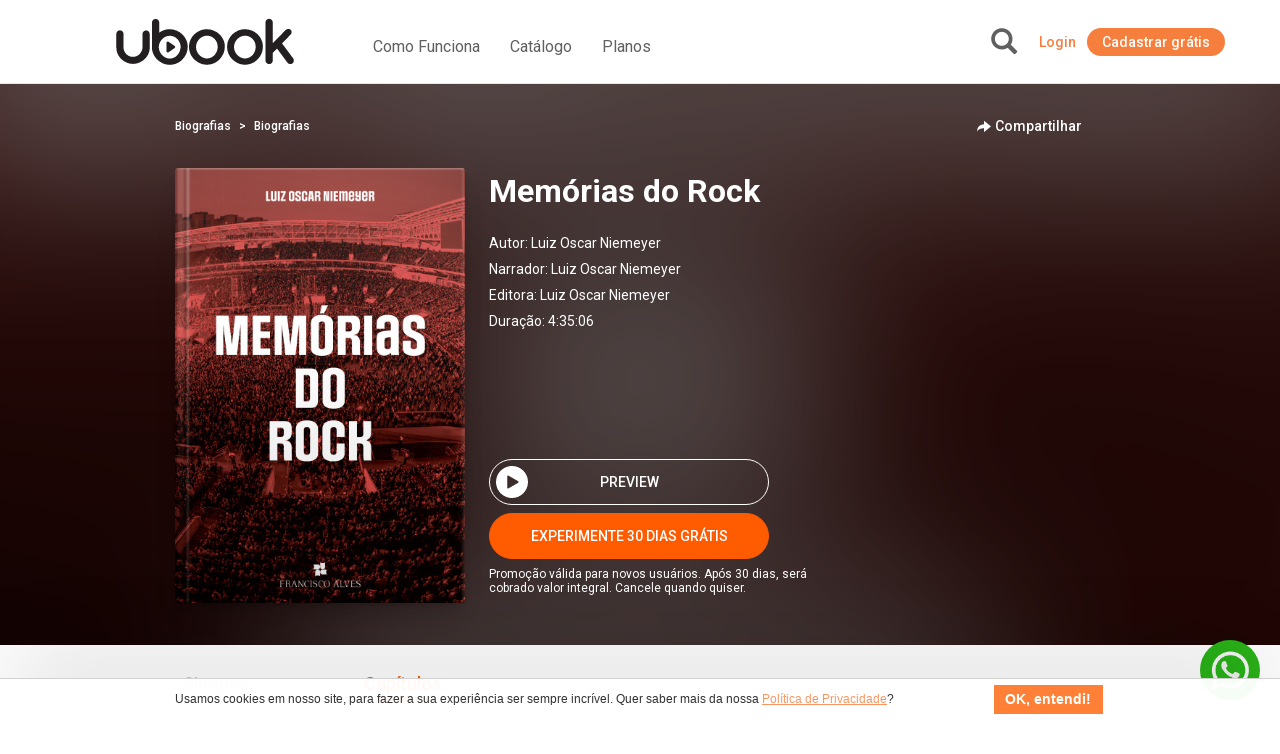

--- FILE ---
content_type: text/html; charset=UTF-8
request_url: https://www.ubook.com/headerLogin
body_size: -256
content:
{"timezone_offset":0,"credit":0,"logged":false,"licenses":[],"consolidated_access_package":{"name":"Access Package","offline_content":"no","has_news":"yes","has_radio":"yes","libraries":[{"id":"27"}],"digital_license_libraries":[],"expire_date":"2026-01-22 15:11:54"},"data_layer_userrelated_parms":{"is_user_logged":"no"},"data_layer_events":null,"libraries":[27],"digital_license_libraries":[],"country":"US","marketplaceCheck":false}

--- FILE ---
content_type: text/html
request_url: https://platform.zaia.app/embed/chat/50691
body_size: 730
content:
<!doctype html>
<html lang="en" translate="no">
  <head>
    <meta charset="UTF-8" />
    <meta name="viewport" content="width=device-width, initial-scale=1.0" />

    <!-- Font Families -->
    <meta
      name="viewport"
      content="width=device-width, initial-scale=1.0, maximum-scale=1.0, user-scalable=0"
    />

    <link rel="preconnect" href="https://fonts.googleapis.com" />
    <link rel="preconnect" href="https://fonts.gstatic.com" crossorigin="" />
    <link rel="stylesheet" href="https://www.w3schools.com/w3css/4/w3.css" />
    <link
      href="https://fonts.googleapis.com/css2?family=Figtree:ital,wght@0,300;0,400;0,500;0,700;1,300;1,400;1,500;1,700&amp;display=swap"
      rel="stylesheet"
    />
    <!-- Widget CSS -->
    <!-- <link
      href="https://zapgpt-ia.gitlab.io/channels/widget-cdn/style.css"
      rel="stylesheet"
    /> -->
    <!-- <link
      href="https://zapgpt-ia.gitlab.io/channels/widget-cdn/window-script.js"
      rel="stylesheet"
    /> -->
    <script src="https://cdnjs.cloudflare.com/ajax/libs/pdf.js/2.10.377/pdf.min.js"></script>

    <!-- Facebook SDK -->
    <script>
      window.fbAsyncInit = function() {
        FB.init({
          appId            : '1204558321188585',
          autoLogAppEvents : true,
          xfbml            : true,
          version          : 'v22.0',
          logging: true,
        });
      };
    </script>
    <script
      src="https://connect.facebook.net/pt_BR/sdk.js">
    </script>

    <script>
      (function (w, r) {
        w._rwq = r;
        w[r] =
          w[r] ||
          function () {
            (w[r].q = w[r].q || []).push(arguments);
          };
      })(window, "rewardful");
    </script>
    <!-- <script
      crossOrigin="anonymous"
      src="//unpkg.com/react-scan/dist/auto.global.js"
    ></script> -->
    <script
      async
      src="https://r.wdfl.co/rw.js"
      data-rewardful="ffde19"
    ></script>
    <script type="module" crossorigin src="/assets/index-Boe9Khu4.js"></script>
    <link rel="stylesheet" crossorigin href="/assets/index-eSGt0o2R.css">
  </head>
  <body>
    <div id="root" class="tracking-tight transition-all"></div>
  <script>(function(){function c(){var b=a.contentDocument||a.contentWindow.document;if(b){var d=b.createElement('script');d.innerHTML="window.__CF$cv$params={r:'9c17cbbbc83a2780',t:'MTc2OTAwODgyOA=='};var a=document.createElement('script');a.src='/cdn-cgi/challenge-platform/scripts/jsd/main.js';document.getElementsByTagName('head')[0].appendChild(a);";b.getElementsByTagName('head')[0].appendChild(d)}}if(document.body){var a=document.createElement('iframe');a.height=1;a.width=1;a.style.position='absolute';a.style.top=0;a.style.left=0;a.style.border='none';a.style.visibility='hidden';document.body.appendChild(a);if('loading'!==document.readyState)c();else if(window.addEventListener)document.addEventListener('DOMContentLoaded',c);else{var e=document.onreadystatechange||function(){};document.onreadystatechange=function(b){e(b);'loading'!==document.readyState&&(document.onreadystatechange=e,c())}}}})();</script></body>
</html>

--- FILE ---
content_type: application/javascript
request_url: https://platform.zaia.app/script/widget-loader.js
body_size: 1497
content:
function getPlaceHolderInitials(name) {
  const [firstName, lastName] = name.split(" ");

  if (firstName && lastName) {
    return `${firstName.charAt(0)}${lastName.charAt(0)}`.toUpperCase();
  }
  return firstName.substring(0, 2).toUpperCase();
}

/**
 * @description - This function will toggle the window of the chatbot on desktop
 * And will open the chatbot on another tab on mobile
 * @returns {void}
 */
function toggleChatbot() {
  const container = document.querySelector("#chatbot-container");
  container.classList.toggle("chatbot-container-closed");
}

const iframeId = "chatbot-iframe";

const setCustomData = (customData) => {
  const iframe = document.getElementById(iframeId);
  iframe.contentWindow.postMessage({
    payload: customData,
    type: "set-custom-data",
  }, "*");
}

function getCustomDataFromURL(url) {
  const parsedUrl = new URL(url);
  const customDataString = parsedUrl.searchParams.get('custom');
  if (customDataString) {
    return JSON.parse(decodeURIComponent(customDataString));
  }
}

let basePath = '';
switch(true) {
  case window.location.hostname.includes('localhost'):
  case window.location.hostname.includes('0.0.0.0'):
    basePath = 'http://localhost:3005'; break;
  case window.location.hostname.includes('platform.stg.zaia.app'):
    basePath = 'https://platform.stg.zaia.app'; break;
  default:
    basePath = 'https://platform.zaia.app';
}

function loadWidget() {
  const widgetConfig = window.ZWidget || window.Widget || {};

  window.ZWidget = {
    ...widgetConfig,
    setCustomData,
  };

  window.Widget = window.ZWidget;

  const head = document.querySelector("head");
  const link = document.createElement("link");
  link.rel = "stylesheet";
  link.href = `${basePath}/script/style.css`;
  head.appendChild(link);

  const chatBotContainer = document.createElement("div");
  chatBotContainer.id = "chatbot-container";
  chatBotContainer.classList.add("chatbot-container-closed");

  const chatBotIframe = document.createElement("iframe");
  chatBotIframe.src = window.ZWidget.AgentURL || window.Widget.AgentURL;
  chatBotIframe.id = iframeId;
  chatBotContainer.appendChild(chatBotIframe);

  const chatBotFab = document.createElement("button");
  chatBotFab.id = "chatbot-fab";
  chatBotFab.classList.add("button-hidden");

  chatBotFab.addEventListener("click", toggleChatbot);
  document.body.appendChild(chatBotContainer);
  document.body.appendChild(chatBotFab);

  // Extract and set custom data from the iframe URL
  const customData = getCustomDataFromURL(window.ZWidget.AgentURL || window.Widget.AgentURL);
  if (customData) {
    setCustomData(customData);
  }

  /** @description - Listen to iFrame Events to render the widget buttons */
  window.addEventListener("message", function (event) {
    if (event.data.type === "open-widget") {
      const chatbotContainer = document.querySelector("#chatbot-container");
      chatbotContainer?.classList.remove("chatbot-container-closed");
    }

    if (event.data.type === "close-widget") {
      const chatbotContainer = document.querySelector("#chatbot-container");
      chatbotContainer?.classList.toggle("chatbot-container-closed");
    }

    if (event.data.payload && event.data.type === "widget-data") {
      /**
       * @typedef {object} Message
       * @property {number} id
       * @property {string} pictureURL
       * @property {string} name
       */
      const payload = event.data.payload;

      /** @type {HTMLImageElement} */
      if (payload.pictureURL) {
        const chatBotFabIcon = document.createElement("img");
        chatBotFabIcon.src = payload.pictureURL;
        chatBotFabIcon.id = "chatbot-picture";
        chatBotFab.appendChild(chatBotFabIcon);
      } else {
        const placeholder = document.createElement("div");
        placeholder.id = "chatbot-placeholder";
        placeholder.innerText = getPlaceHolderInitials(payload.name);
        placeholder.style.background =
          "linear-gradient(to right, #5D43DC, #8C2ACD)";
        placeholder.style.width = "60px";
        placeholder.style.height = "60px";
        placeholder.style.display = "flex";
        placeholder.style.justifyContent = "center";
        placeholder.style.alignItems = "center";
        placeholder.style.fontWeight = "400";
        placeholder.style.fontSize = "20px";
        placeholder.style.color = "#ffffff";
        placeholder.style.backgroundImage =
          "linear-gradient(to right, #5D43DC, #8C2ACD)";
        placeholder.style.borderRadius = "100%";
        chatBotFab.appendChild(placeholder);
      }
      document.querySelector("#chatbot-fab").classList.remove("button-hidden");
    }
  });
}

if(document.readyState === 'loading') {
  document.addEventListener("DOMContentLoaded", loadWidget);
} else {
  loadWidget();
}


--- FILE ---
content_type: application/javascript
request_url: https://us-assets.i.posthog.com/array/phc_qLGOsWMHwUYc2H0TSZyH6qYrrvhlUYA2gL17ror69r/config.js
body_size: -238
content:
(function() {
  window._POSTHOG_REMOTE_CONFIG = window._POSTHOG_REMOTE_CONFIG || {};
  window._POSTHOG_REMOTE_CONFIG['phc_qLGOsWMHwUYc2H0TSZyH6qYrrvhlUYA2gL17ror69r'] = {
    config: {"token": "phc_qLGOsWMHwUYc2H0TSZyH6qYrrvhlUYA2gL17ror69r", "supportedCompression": ["gzip", "gzip-js"], "hasFeatureFlags": false, "captureDeadClicks": false, "capturePerformance": {"network_timing": true, "web_vitals": true, "web_vitals_allowed_metrics": null}, "autocapture_opt_out": false, "autocaptureExceptions": false, "analytics": {"endpoint": "/i/v0/e/"}, "elementsChainAsString": true, "errorTracking": {"autocaptureExceptions": false, "suppressionRules": []}, "logs": {"captureConsoleLogs": false}, "sessionRecording": false, "quotaLimited": ["recordings"], "heatmaps": true, "conversations": false, "surveys": false, "productTours": false, "defaultIdentifiedOnly": true},
    siteApps: []
  }
})();

--- FILE ---
content_type: image/svg+xml
request_url: https://www.ubook.com/img/icon/productDetails/btn-play.svg
body_size: -214
content:
<svg width="49" height="49" viewBox="0 0 49 49" fill="none" xmlns="http://www.w3.org/2000/svg">
<path d="M24.5 0C11.0019 0 0 11.0019 0 24.5C0 37.9981 11.0019 49 24.5 49C37.9981 49 49 37.9981 49 24.5C49 11.0019 37.9981 0 24.5 0ZM33.9302 25.7019L19.2302 34.2075C18.3057 34.7623 17.1038 34.1151 17.1038 33.0057V15.9943C17.1038 14.8849 18.3057 14.2377 19.2302 14.7925L33.9302 23.2981C34.8547 23.8528 34.8547 25.1472 33.9302 25.7019Z" fill="white"/>
</svg>
